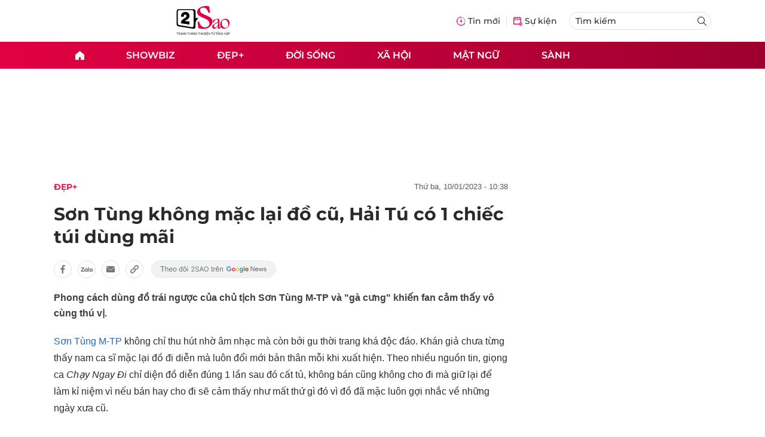

--- FILE ---
content_type: text/html
request_url: https://2sao.vn/son-tung-khong-mac-lai-do-cu-hai-tu-co-1-chiec-tui-dung-mai-333223.html
body_size: 12911
content:
<!DOCTYPE html>
<html lang="vi" translate="no">
    <head>
        <!-- BEGIN COMPONENT:: COMPONENT1629353 -->
    <meta charset="UTF-8">
    <meta http-equiv="Content-Type" content="text/html; charset=utf-8" />
    <meta name="viewport" content="width=device-width, initial-scale=1, minimum-scale=1, maximum-scale=5, user-scalable=1">    
    <meta name="language" content="vietnamese" />
    <meta name="google" content="notranslate"/>
    <meta name="format-detection" content="telephone=no" />
    <meta name="format-detection" content="email=no" />
        <title>Sơn Tùng không mặc lại đồ cũ, Hải Tú có 1 chiếc túi dùng mãi</title>
            <meta name="description" content="Phong cách dùng đồ trái ngược của chủ tịch Sơn Tùng M-TP và 'gà cưng' Hải Tú khiến fan cảm thấy vô cùng thú vị." />
        <meta name="keywords" content="Sơn Tùng, Sơn Tùng M-Tp, sơn tùng mtp, hải tú, sơn tùng hải tú" />
        <meta name="news_keywords" content="Sơn Tùng, Sơn Tùng M-Tp, sơn tùng mtp, hải tú, sơn tùng hải tú" />
            <link rel="alternate" type="application/rss+xml" href="https://2sao.vn/dep.rss">
        <link id="canonical" rel="canonical" href="https://2sao.vn/son-tung-khong-mac-lai-do-cu-hai-tu-co-1-chiec-tui-dung-mai-333223.html" />
            <meta property="og:description" content="Phong cách dùng đồ trái ngược của chủ tịch Sơn Tùng M-TP và 'gà cưng' khiến fan cảm thấy vô cùng thú vị." itemprop="description" />
            <meta property="og:type" content="article" />
        <meta property="og:url" content="https://2sao.vn/son-tung-khong-mac-lai-do-cu-hai-tu-co-1-chiec-tui-dung-mai-333223.html" />    
        <meta property="og:title" content="Sơn Tùng không mặc lại đồ cũ, Hải Tú có 1 chiếc túi dùng mãi" itemprop="name" />
        <meta property="og:image" content="https://2sao.vietnamnetjsc.vn/images/2023/01/10/10/35/3x3.jpg?width=0&amp;s=lxMgKqeSDW2Bew-mKMYkFA" />
    <meta property="og:site_name" content="2Sao.vn" />
    <!--WebsiteSeo _ CodesVerify-->
    <!-- BEGIN COMPONENT:: COMPONENT5000037 -->
<meta property="fb:pages" content="100064531579237" /><meta property="fb:app_id" content="1515961022067266" />
<!-- END COMPONENT:: COMPONENT5000037 -->

    <meta name="REVISIT-AFTER" content="1 DAYS" />
    <meta name="RATING" content="GENERAL" />
    <meta name="DC.title" content="2Sao.vn" />
    <meta name="google-signin-client_id" content="332119470457-94pnj77pdlcpbk4m0gvi2hdej9qg8ath.apps.googleusercontent.com">
    <meta name="geo.region" content="VN-HN" />
    <meta name="geo.placename" content="Hà Nội" />
    <meta name="geo.position" content="21.013835;105.831653" />
    <meta name="ICBM" content="21.013835, 105.831653" />
    <meta name="mobile-web-app-capable" content="yes">
    <meta name="apple-mobile-web-app-capable" content="yes" />
            <meta name="robots" content="noarchive, max-snippet:-1, max-image-preview:large, max-video-preview:-1" />
    <link type="image/x-icon" href="https://static.vnncdn.net/v1/icon/favicon-2sao.ico" rel="shortcut icon">
    <link rel="apple-touch-icon-precomposed" href="https://res-files.vnncdn.net/vps_images/000001/000003/2024/12/25/72x72-65377.png" sizes="72x72">
    <link rel="apple-touch-icon-precomposed" href="https://res-files.vnncdn.net/vps_images/000001/000003/2024/12/25/114x114-65397.png" sizes="144x144">
    <link rel="apple-touch-icon-precomposed" href="https://res-files.vnncdn.net/vps_images/000001/000003/2024/12/25/57x57-65361.png" sizes="57x57">
    <link rel="apple-touch-icon-precomposed" href="https://res-files.vnncdn.net/vps_images/000001/000003/2024/12/25/114x114-65397.png" sizes="114x114">
    <link rel="nokia-touch-icon" href="https://res-files.vnncdn.net/vps_images/000001/000003/2024/12/25/57x57-65361.png">
    <link rel="apple-touch-icon-precomposed" href="https://res-files.vnncdn.net/vps_images/000001/000003/2024/12/25/114x114-65397.png" sizes="1x1">
<!-- END COMPONENT:: COMPONENT1629353 -->


        <!-- BEGIN COMPONENT:: COMPONENT1629354 -->
<script src="https://res-files.vnncdn.net/files/vnnrootconfig-2.js"></script>
<meta name="format-detection" content="telephone=no">
<!-- END COMPONENT:: COMPONENT1629354 -->


        <!-- BEGIN COMPONENT:: COMPONENT1629355 -->
<meta name="facebook-domain-verification" content="6w99ykae4xibbyw4w6ni82k7u2c60l" />
<meta http-equiv="x-dns-prefetch-control" content="on">
<!-- <link rel="dns-prefetch" href="https://comment.vietnamnet.vn"/> -->
<link rel="dns-prefetch" href="https://infonet.vietnamnet.vn"/>
<link rel="dns-prefetch" href="https://res-files.vnncdn.net"/>
<link rel="dns-prefetch" href="https://static-images.vnncdn.net"/>
<link rel="dns-prefetch" href="https://static2-images.vnncdn.net"/>
<link rel="dns-prefetch" href="https://static.vnncdn.net"/>
<link rel="dns-prefetch" href="https://account.vietnamnet.vn"/>
<link rel="dns-prefetch" href="https://tracking.vietnamnetad.vn"/>
<link rel="dns-prefetch" href="https://img.vietnamnetad.vn"/>
<link rel="dns-prefetch" href="https://log.vietnamnetad.vn"/>
<link rel="dns-prefetch" href="https://vads.net.vn"/>
<link rel="dns-prefetch" href="https://log.vads.net.vn"/>
<link rel="dns-prefetch" href="https://adservice.google.com"/>
<link rel="dns-prefetch" href="https://adservice.google.com.vn"/>
<link rel="dns-prefetch" href="https://fonts.googleapis.com"/>
<link rel="dns-prefetch" href="https://fonts.gstatic.com"/>
<link rel="dns-prefetch" href="https://www.googletagmanager.com"/>
<link rel="dns-prefetch" href="https://www.google-analytics.com"/>
<link rel="dns-prefetch" href="https://pagead2.googlesyndication.com"/>
<link rel="dns-prefetch" href="https://media1.admicro.vn"/>
<link rel="dns-prefetch" href="https://lg1.logging.admicro.vn"/>
<link rel="dns-prefetch" href="https://contineljs.com"/>
<link rel="dns-prefetch" href="https://static.contineljs.com"/>
<link rel="dns-prefetch" href="https://tracking.vnncdn.net"/>
<link rel="dns-prefetch" href="https://track-srv.vietnamnet.vn"/>
<link rel="preconnect" href="https://res-files.vnncdn.net"/>
<link rel="preconnect" href="https://fonts.googleapis.com"/>
<link rel="preconnect" href="https://fonts.gstatic.com"/>
<link rel="preconnect" href="https://www.googletagmanager.com"/>
<link rel="preconnect" href="https://www.google-analytics.com"/>
<link rel="preconnect" href="https://pagead2.googlesyndication.com"/>
<script type="text/javascript" async defer src="//ss.yomedia.vn/js/1/70/ads.js"></script>
<script async src="https://www.googletagmanager.com/gtag/js?id=G-6EYL20G41E"></script>
    <script>
        var tracked_url = window.location.pathname + window.location.search + window.location.hash;
        var cate_path = 'dep';
        if(cate_path.length>0)
        {
            tracked_url = '/' + cate_path + tracked_url;
        }
        window.dataLayer = window.dataLayer || [];
        dataLayer.push({
            'ArticleId': '333223',
            'ArticleType': 'Bài thường',
            'ArticleCategory': 'Đẹp+',
            'ArticleSubCategory': '',
            'ArticleAuthor': '',
            'ArticlePublishDate': '2023-01-10T10:38:08.000 +07:00',
            'ArticleEvent': '',
            'ArticleLine': '',
            'ArticleFullUrl': tracked_url,
            'ArticleFullText': '',
            'userN': ''
        });
    </script>
    <!-- Global site tag (gtag.js) - Google Analytics -->
    <script>
        window.dataLayer = window.dataLayer || [];
        function gtag(){dataLayer.push(arguments);}
        gtag('js', new Date());
        gtag('config', 'G-6EYL20G41E');
    </script>
    <script>
        (function(w,d,s,l,i){w[l]=w[l]||[];w[l].push({'gtm.start':
        new Date().getTime(),event:'gtm.js'});var f=d.getElementsByTagName(s)[0],
        j=d.createElement(s),dl=l!='dataLayer'?'&l='+l:'';j.async=true;j.src=
        'https://www.googletagmanager.com/gtm.js?id='+i+dl;f.parentNode.insertBefore(j,f);
        })(window,document,'script','dataLayer','GTM-TDRKR44');
    </script>
    <!--WebsiteSeo _ Loại bài chi tiết-->
<!-- BEGIN COMPONENT:: COMPONENT5000038 -->
                <!--Structure_BreadcrumbListArticle-->
                <script type="application/ld+json">
                {
                    "@context": "http://schema.org",
                    "@type": "BreadcrumbList",
                    "itemListElement": [
                        {
                        "@type": "ListItem",
                        "position": 1,
                        "item": "https://2sao.vn",
                        "name": "Trang chủ"
                        }

,{"@type": "ListItem","position": 2,"name": "Đời sống","item": "https://2sao.vn/doi-song"}                    ]
                }
                </script>
                <!--Structure_NewsArticle-->
                <script type="application/ld+json">
                {
                    "@context": "http://schema.org",
                    "@type": "NewsArticle",
                    "mainEntityOfPage":{
                        "@type":"WebPage",
                        "@id":"https://2sao.vn/nghi-lo-clip-nhay-cam-hot-girl-300k-follow-khang-dinh-bi-ham-hai-271563.html"
                    },
                    "headline": "L.P.A lộ clip hot, chính chủ khẳng định bị hãm hại",
                    "image": {
                        "@type": "ImageObject",
                        "url": "https://2sao.vietnamnetjsc.vn/images/2021/07/31/14/46/le-pa-5.jpg?width=0&amp;s=Xz1SvD5hGwGGy9EeRoS-Lw",
                        "width": 700,
                        "height":400
                    },
                    "datePublished": "2021-07-31T14:48:00.000 +07:00",
                    "dateModified": "2021-07-31T14:48:40.000 +07:00",
                    "author": [],
                    "publisher": {
                        "@type": "Organization",
                        "name": "https://2sao.vn",
                        "logo": {
                        "@type": "ImageObject",
                        "url": "https://res-files.vnncdn.net/vps_images/000001/000003/2025/2/20/144x144-52182.png",
                        "width": 130,
                        "height": 60
                        }
                    },
                    "description": "Nghi lộ clip nhạy cảm, hot girl 300k follow khẳng định bị hãm hại"
                }
                </script>

<!-- END COMPONENT:: COMPONENT5000038 -->
<script type="text/javascript">
window.AviviD = window.AviviD || {settings:{},status:{}}; AviviD.web_id = "2sao"; AviviD.category_id = "20250225000003"; AviviD.tracking_platform = 'likr'; (function(w,d,s,l,i){w[l]=w[l]||[];w[l].push({'gtm.start': new Date().getTime(),event:'gtm.js'});var f=d.getElementsByTagName(s)[0], j=d.createElement(s),dl=l!='dataLayer'?'&l='+l:'';j.async=true;j.src= 'https://www.googletagmanager.com/gtm.js?id='+i+dl+'&timestamp='+new Date().getTime();f.parentNode.insertBefore(j,f); })(window,document,'script','dataLayer','GTM-W9F4QDN'); (function(w,d,s,l,i){w[l]=w[l]||[];w[l].push({'gtm.start': new Date().getTime(),event:'gtm.js'});var f=d.getElementsByTagName(s)[0], j=d.createElement(s),dl=l!='dataLayer'?'&l='+l:'';j.async=true;j.src= 'https://www.googletagmanager.com/gtm.js?id='+i+dl+'&timestamp='+new Date().getTime();f.parentNode.insertBefore(j,f); })(window,document,'script','dataLayer','GTM-MKB8VFG');
</script>
<!-- END COMPONENT:: COMPONENT1629355 -->

        
        <link vnn="vnncss" rel="stylesheet" href="https://res-files.2sao.vn/vps_jscss/00002/000007/2025/9/5/css-3df14446522a4191957b7df33f167285-desktop-1004-91.css?s=G4V4V4ZETLFkUFrELVW-wA" />

        <!-- BEGIN COMPONENT:: COMPONENT1629356 -->

<!-- END COMPONENT:: COMPONENT1629356 -->

        
        
    </head>

    <body>
        <!-- BEGIN COMPONENT:: COMPONENT1629394 -->
<noscript><iframe src="https://www.googletagmanager.com/ns.html?id=GTM-TDRKR44" height="0" width="0" style="display:none;visibility:hidden"></iframe></noscript>
<!-- End Google Tag Manager (noscript) -->

<input type="hidden" vadscore-url="https://img.vietnamnetad.vn/vadsv2/vadscore.v34.js">
<!-- END COMPONENT:: COMPONENT1629394 -->



        <div class="wrapper">
            <!-- BEGIN COMPONENT:: COMPONENT1629621 -->
    <div id="adzone39" class="vmcadszone banner-top-mashead mobile ads-mobile" data="https://vads.net.vn/Ad?z=39&w=2&domain={p}&isvast=0" style="width: 100vw;min-height: calc(100vw/2);"></div>
<!-- END COMPONENT:: COMPONENT1629621 -->


            <!-- BEGIN COMPONENT:: COMPONENT1629358 -->

<style>
    .header {
        /* background-image: url("https://static.vnncdn.net/v1/background/bg-pc-header-2sao-2-9-2025.jpg"); */
        background-repeat: no-repeat;
        background-position: 31%;
        background-size: cover;
    }

    .header .container__left .header__logo img{
        width: 150px !important;
    }

    @media screen and (max-width: 1023px) {
        
    }
    
    @media screen and (max-width: 767px) {
        .header {
            /* background-image: url("https://static.vnncdn.net/v1/background/bg-mb-header-2sao-2-9-2025.jpg"); */
        }
        .header .container__left .header__logo img{
            width: 110px !important;
        } 
        .header .header__left {
            justify-content: flex-start;
        }
        .header__left-hashtag--item a {
            white-space: nowrap;
        }
        .logo-website img {
            /* width: 140px !important; */
            width: 100% !important;
        }
    }
</style>

<header class="header vnn-header ">
    <div class="header__main">
        <div class="header__left">
            <button type="button" class="btn-hamburger">
                <span class="icon-hamburger"></span>
            </button>
                <a href='/' class="logo-website">
                    <!-- BEGIN COMPONENT:: COMPONENT1629737 -->

<img class="w-full" src="https://static.vnncdn.net/v1/2sao/icons/logo2sao.svg" alt="logo2sao.svg" />


<!-- END COMPONENT:: COMPONENT1629737 -->

                </a>
            <!-- BEGIN COMPONENT:: COMPONENT1629622 -->
<!-- END COMPONENT:: COMPONENT1629622 -->

        </div>
        <ul class="header__right">
            <li class="header__right-item">
                <a href="/tin-moi">
                    <span class="icon-tin-moi"></span>
                    <span>Tin mới</span>
                </a>
            </li>
            <li class="header__right-item notBorder">
                <a href="/su-kien">
                    <span class="icon-su-kien"></span>
                    <span>Sự kiện</span>
                </a>
            </li>
            <li class="header__right-item form-search-wrapper">
                <form method="get" action="/tim-kiem" class="menus__form">
                    <input type="text" name="q" class="field-input" placeholder="Tìm kiếm">
                    <button class="btn-submit">
                        <span class="icon-search"></span>
                    </button>
                </form>
            </li>
        </ul>
    </div>
</header>
<!-- END COMPONENT:: COMPONENT1629358 -->


            <!-- BEGIN COMPONENT:: COMPONENT1629360 -->
<nav class="menus">
    <div class="menus__wrapper">
        <ul class="menus__list">
            <li class="menus__list-item" routerActive="/" exact="true">
                <a href="/" title="2sao"><span class="icon-home"></span></a>
            </li>
                        <li class="menus__list-item" routerActive="/showbiz">
                                <a title="Showbiz" href="/showbiz" data-utm-source="#source=trangchu&medium=menu-top">
                                    Showbiz
                                </a>

                                <ul class="menus__sub-list">
                                        <li>
                                                <a title="Phim" href="/phim" data-utm-source="#source=trangchu&medium=menu-top">
                                                    Phim
                                                </a>
                                        </li>
                                        <li>
                                                <a title="Sao" href="/sao" data-utm-source="#source=trangchu&medium=menu-top">
                                                    Sao
                                                </a>
                                        </li>
                                        <li>
                                                <a title="Nhạc" href="/nhac" data-utm-source="#source=trangchu&medium=menu-top">
                                                    Nhạc
                                                </a>
                                        </li>
                                </ul>
                        </li>
                        <li class="menus__list-item" routerActive="/dep">
                                <a title="Đẹp+" href="/dep" data-utm-source="#source=trangchu&medium=menu-top">
                                    Đẹp+
                                </a>

                        </li>
                        <li class="menus__list-item" routerActive="/doi-song">
                                <a title="Đời sống" href="/doi-song" data-utm-source="#source=trangchu&medium=menu-top">
                                    Đời sống
                                </a>

                        </li>
                        <li class="menus__list-item" routerActive="/xa-hoi">
                                <a title="Xã hội" href="/xa-hoi" data-utm-source="#source=trangchu&medium=menu-top">
                                    Xã hội
                                </a>

                        </li>
                        <li class="menus__list-item" routerActive="/mat-ngu">
                                <a title="Mật ngữ" href="/mat-ngu" data-utm-source="#source=trangchu&medium=menu-top">
                                    Mật ngữ
                                </a>

                        </li>
                        <li class="menus__list-item" routerActive="/sanh">
                                <a title="Sành" href="/sanh" data-utm-source="#source=trangchu&medium=menu-top">
                                    Sành
                                </a>

                        </li>
        </ul>
    </div>
</nav>

<!-- BEGIN COMPONENT:: COMPONENT1629359 -->
<div class="hamburger ">
    <div class="hamburger__wrapper">
        <div class="hamburger__head">
            <button class="btn-hamburger" type="button">
                <span class="icon-close"></span>
            </button>
            <h2 class="logo-website">
                <a href="/" title="2sao">
                    <!-- BEGIN COMPONENT:: COMPONENT1629737 -->

<img class="w-full" src="https://static.vnncdn.net/v1/2sao/icons/logo2sao.svg" alt="logo2sao.svg" />


<!-- END COMPONENT:: COMPONENT1629737 -->

                </a>
            </h2>
        </div>
        <div class="hamburger__main">
            <form action="/tim-kiem" method="get" class="hamburger__main-search">
                <input class="field-input" name="q" type="text" placeholder="Tìm kiếm" />
                <button type="submit" class="btn-submit">
                    <span class="icon-search"></span>
                </button>
            </form>
                <ul class="hamburger__main-list">
                            <li class="hamburger__main-item">
                                <a  title="Showbiz" href="/showbiz">Showbiz</a>
                            </li>
                            <li class="hamburger__main-item">
                                <a  title="Đẹp+" href="/dep">Đẹp+</a>
                            </li>
                            <li class="hamburger__main-item">
                                <a  title="Đời sống" href="/doi-song">Đời sống</a>
                            </li>
                            <li class="hamburger__main-item">
                                <a  title="Xã hội" href="/xa-hoi">Xã hội</a>
                            </li>
                            <li class="hamburger__main-item">
                                <a  title="Mật ngữ" href="/mat-ngu">Mật ngữ</a>
                            </li>
                            <li class="hamburger__main-item">
                                <a  title="Sành" href="/sanh">Sành</a>
                            </li>
                </ul>
        </div>
        <div class="hamburger__bottom">
            <h2 class="logo-website">
                <a href="/" title="2sao">
                    	<!-- BEGIN COMPONENT:: COMPONENT1629738 -->

<img class="w-full" src="https://static.vnncdn.net/v1/2sao/icons/logo_2sao_footer.svg" alt="logo2sao.svg" />
<!-- END COMPONENT:: COMPONENT1629738 -->

                </a>
            </h2>
            <div class="hamburger__bottom-desc">Trang tin tức giải trí xã hội dành cho giới trẻ của công ty Cổ phần truyền thông VietNamNet</div>
            <ul class="hamburger__bottom-info">
                <li>Địa chỉ: Tòa nhà C’land, số 156 ngõ Xã Đàn 2, Đống Đa, Hà Nội</li>
                <li>Điện thoại: 094 388 8166</li>
                <li>Email: banbientap@2sao.vn</li>
                <li>Chịu trách nhiệm nội dung: Trương Thị Minh Hưng</li>
            </ul>
            <ul class="hamburger__bottom-social">
                <li class="hamburger__bottom-social--item">
                    <a href="http://vads.vn" class="social-text" target="_blank">Liên hệ quảng cáo</a>
                </li>
                <li class="hamburger__bottom-social--item">
                    <a href="https://www.facebook.com/2sao.vietnamnet.vn" target="_blank" title="Facebook">
                        <span class="icon-fb"></span>
                    </a>
                </li>
                <li class="hamburger__bottom-social--item">
                    <a href="https://www.youtube.com/@2saotv" target="_blank" title="Tiktok">
                        <span class="icon-yt"></span>
                    </a>
                </li>
                <li class="hamburger__bottom-social--item">
                    <a href="https://www.tiktok.com/@2sao.vn" target="_blank" title="Youtube">
                        <span class="icon-tik"></span>
                    </a>
                </li>
            </ul>
            <div class="hamburger__bottom-contacts">
                <div class="hamburger__bottom-contact">
                    <label> Hà Nội </label>
                    <ul>
                        <li>Hotline: <span>0919 405 885</span></li>
                        <li>Email: vietnamnetjsc.hn@vietnamnet.vn</li>
                    </ul>
                </div>
                <div class="hamburger__bottom-contact">
                    <label> TP. HCM </label>
                    <ul>
                        <li>Hotline: <span>028 38 181 436</span></li>
                        <li>Email: vietnamnetjsc.hcm@vietnamnet.vn</li>
                    </ul>
                </div>
            </div>
            <div class="hamburger__bottom-license">Giấy phép hoạt động số 2442/GP - TTĐT do Sở Thông Tin & Truyền Thông Thành Phố Hà Nội cấp ngày 20/6/2018</div>
        </div>
    </div>
</div>
<!-- END COMPONENT:: COMPONENT1629359 -->

<!-- END COMPONENT:: COMPONENT1629360 -->


            <!-- BEGIN COMPONENT:: COMPONENT1629419 -->

<div class="vmcadszone desktop ads-desktop mt-20" id="adzone1" data="https://vads.net.vn/Ad?z=1&w=2&domain={p}&isvast=0" style="min-height: 170px;"></div>
<!-- END COMPONENT:: COMPONENT1629419 -->


            <!-- BEGIN COMPONENT:: COMPONENT1629382 -->

<!-- END COMPONENT:: COMPONENT1629382 -->



                    <input type="hidden" id="layoutCustom" data-value="" data-value-layout="COMPONENT1629366" data-type="1">
<!-- BEGIN COMPONENT:: COMPONENT1629389 -->

<!-- BEGIN COMPONENT:: COMPONENT1629396 -->



<script> 
    window.vnnads = {
        url: 'https://2sao.vn/dep'
    };
</script>

    <input type="hidden" id="queryCatUrl" data-query-caturl="caturl" value="/dep">
    <div style="display:none;" articletrackingv3="true" domain="vietnamnet.vn" categoryalias="/dep" articleid="333223" action="view"></div>


<input type="hidden" class="vnn-user-info"/>
<input type="hidden" data-id="333223" name="currenttitle" class="current-title" title="S&#x1A1;n T&#xF9;ng kh&#xF4;ng m&#x1EB7;c l&#x1EA1;i &#x111;&#x1ED3; c&#x169;, H&#x1EA3;i T&#xFA; c&#xF3; 1 chi&#x1EBF;c t&#xFA;i d&#xF9;ng m&#xE3;i">
<input type="hidden" id="infoConfigGlobalId" template-group-id="00001I" data-premium='False'  data-cate-podcast="false" data-display-type='1' data-url-main-cate="/dep" data-objectid-encrypt="HLBY-DscKaz95MGctNLQMw.." data-objectid="333223" data-categoryid="019OR7" data-pageid="3df14446522a4191957b7df33f167285" data-componentid="COMPONENT1629374" data-websiteid="000007" data-catname="chitiet">




<input type="hidden" class="vnn-panorama-module" css='["https://res2-files.vnncdn.net/vps_jscss/00002/000007/2025/1/9/panorama-75-141.css?width=0\u0026s=p8JjhpgjN4z53dDu8FeFqg","https://res2-files.vnncdn.net/vps_jscss/00002/000007/2025/1/9/pannellum-59-142.css?width=0\u0026s=GqKRDczqxFH86Gu4NK-qAQ"]' script='https://res2-files.vnncdn.net/vps_jscss/00002/000007/2025/1/9/vnnpanorama-90-143.js?width=0&amp;s=Rjkxc4-tHy2gHXFzLxkPWw'>

<!-- END COMPONENT:: COMPONENT1629396 -->


<!-- BEGIN COMPONENT:: COMPONENT1629397 -->

    <div class="nav-controls nav__controls vnn-nav-control vnn-share-social ">
        <div class="nav-controls__menu">
           <div class="nav-controls__menu-left">
                <button class="nav-controls__menu-btn vnn-control-hamburger-btn action-item--more-1">
                    <span class="icon-hamburger"></span>
                </button>
                <a href="/" class="logo-website">
                    <!-- BEGIN COMPONENT:: COMPONENT1629737 -->

<img class=" " src="https://static.vnncdn.net/v1/2sao/icons/logo2sao.svg" alt="logo2sao.svg" />


<!-- END COMPONENT:: COMPONENT1629737 -->

                </a>
            </div>
            <div class="nav-controls__menu-group">
                <button class="item-share vnn-share-social-btn"></button>
                <button class="item-bookmark vnn-bookmark"></button>
                <button class="item-text-range vnn-text-range-btn">Aa</button>
            </div>
        </div>
        <div class="nav-controls__share vnn-nav-control-share">
            <button class="vnn-btn-share facebook" data-url="/son-tung-khong-mac-lai-do-cu-hai-tu-co-1-chiec-tui-dung-mai-333223.html" data-share-type="facebook" title="Chia sẻ với Facebook">
                <img src="https://static.vnncdn.net/v1/2sao/icons/facebook-share-social.svg" alt="share facebook">
                <span>Facebook</span>
            </button>
            <button class="vnn-btn-share email" data-title="S&#x1A1;n T&#xF9;ng kh&#xF4;ng m&#x1EB7;c l&#x1EA1;i &#x111;&#x1ED3; c&#x169;, H&#x1EA3;i T&#xFA; c&#xF3; 1 chi&#x1EBF;c t&#xFA;i d&#xF9;ng m&#xE3;i" data-share-type="email" data-url="/son-tung-khong-mac-lai-do-cu-hai-tu-co-1-chiec-tui-dung-mai-333223.html" title="Chia sẻ với Email">
                <img src="https://static.vnncdn.net/v1/2sao/icons/email-share-social.svg" alt="share email">
                <span>Email</span>
            </button>
            <button class="vnn-btn-share zalo" data-title="S&#x1A1;n T&#xF9;ng kh&#xF4;ng m&#x1EB7;c l&#x1EA1;i &#x111;&#x1ED3; c&#x169;, H&#x1EA3;i T&#xFA; c&#xF3; 1 chi&#x1EBF;c t&#xFA;i d&#xF9;ng m&#xE3;i" data-url="/son-tung-khong-mac-lai-do-cu-hai-tu-co-1-chiec-tui-dung-mai-333223.html" title="Chia sẻ với Zalo" data-share-type="zalo">
                <img src="https://static.vnncdn.net/v1/2sao/icons/zalo-share-social.svg" alt="share zalo">
                <div class="zalo-share-button" data-href="" data-oaid="579745863508352884" data-layout="4" data-color="blue" data-customize="true"></div>
                <span>Zalo</span>
            </button>
            <button class="vnn-btn-share copy-url" data-share-type="share" data-url="/son-tung-khong-mac-lai-do-cu-hai-tu-co-1-chiec-tui-dung-mai-333223.html" title="Sao chép liên kết">
                <img src="https://static.vnncdn.net/v1/2sao/icons/link-share-social.svg" alt="share link">
                <span>Sao chép liên kết</span>
            </button>
        </div>
        <div class="nav-controls__text vnn-nav-control-text">
            <span class="text-left">Aa</span>
            <input min="100" max="135" value="25" type="range" step="0.5">
            <span class="text-right">Aa</span>
        </div>
    </div>
<!-- END COMPONENT:: COMPONENT1629397 -->


        <div class="main bg-white">
            <div class="container detail-page gap-40 ">
                <div class="container__left not-pl">
                    <!-- BEGIN COMPONENT:: COMPONENT1629398 -->

    <div class="bread-crumb-detail sm-show-time">
        <ul>
            <li>
                <a href="/">
                    <img class="icon-home" src="https://static.vnncdn.net/v1/icon/home_mobile.svg"
                        alt="https://static.vnncdn.net/v1/icon/home_mobile.svg">
                </a>
            </li>
        
                <li>
                    <a href="/dep" title="Đẹp+">
                        Đẹp+
                    </a>
                </li>
        </ul>
            <div class="bread-crumb-detail__time">
                <p>Thứ Ba, 10/01/2023 - 10:38</p>
            </div>
    </div>
<!-- END COMPONENT:: COMPONENT1629398 -->


                    <div class="content-detail content-detail-type-1 content-mobile-change">

                        <h1 class="content-detail-title">Sơn Tùng không mặc lại đồ cũ, Hải Tú có 1 chiếc túi dùng mãi</h1>

                        <!-- BEGIN COMPONENT:: COMPONENT1629400 -->



<!-- END COMPONENT:: COMPONENT1629400 -->

                        
                        <!-- BEGIN COMPONENT:: COMPONENT1629420 -->

<!-- END COMPONENT:: COMPONENT1629420 -->


                        <!-- BEGIN COMPONENT:: COMPONENT1629404 -->

<div class="vnn-share-social share-social sm-hidden ">
    <a class="share-social__link facebook vnn-btn-share hidden-md" title="Chia sẻ bài viết lên facebook" href="javasctip:void(0);" data-url="/son-tung-khong-mac-lai-do-cu-hai-tu-co-1-chiec-tui-dung-mai-333223.html"
        data-share-type="facebook">
        <span class="icon"></span>
    </a>
    <a class="share-social__link zalo vnn-btn-share hidden-md" title="Chia sẻ bài viết lên zalo" href="javasctip:void(0);" data-title="Sơn Tùng không mặc lại đồ cũ, Hải Tú có 1 chiếc túi dùng mãi"
        data-url="/son-tung-khong-mac-lai-do-cu-hai-tu-co-1-chiec-tui-dung-mai-333223.html" data-share-type="zalo">
        <div class="zalo-share-button" data-href="" data-oaid="579745863508352884" data-layout="4" data-color="blue"
            data-customize="true"></div>
        <span class="icon"></span>
    </a>
    <a class="share-social__link email vnn-btn-share hidden-md" title="Chia sẻ bài viết lên email" href="javasctip:void(0);" data-title="Sơn Tùng không mặc lại đồ cũ, Hải Tú có 1 chiếc túi dùng mãi"
        data-url="/son-tung-khong-mac-lai-do-cu-hai-tu-co-1-chiec-tui-dung-mai-333223.html" data-share-type="email">
        <span class="icon"></span>
    </a>
    <a class="share-social__link share tooltip vnn-btn-share hidden-md" href="javasctip:void(0);" title="Sao chép liên kết" data-url="/son-tung-khong-mac-lai-do-cu-hai-tu-co-1-chiec-tui-dung-mai-333223.html"
        data-share-type="share">
        <span class="tooltiptext" id="myTooltip">Sao chép liên kết</span>
        <span class="icon"></span>
    </a>
        <a class="gg_news" rel="noopener nofollow" target="_blank"
            href="https://news.google.com/search?q=2sao.vn&hl=en-US&gl=US&ceid=US%3Aen" title="Google News 2sao">
            <img src="https://static.vnncdn.net/v1/2sao/icons/icon-follow-star.svg" alt="Google News 2sao">
        </a>
</div>
<!-- END COMPONENT:: COMPONENT1629404 -->


                        <!-- BEGIN COMPONENT:: COMPONENT1629422 -->

<!-- END COMPONENT:: COMPONENT1629422 -->


                        <!-- BEGIN COMPONENT:: COMPONENT1629421 -->
<!-- END COMPONENT:: COMPONENT1629421 -->


                        <h2 class="content-detail-sapo sm-sapo-mb-0">Phong cách dùng đồ trái ngược của chủ tịch Sơn Tùng M-TP và "gà cưng" khiến fan cảm thấy vô cùng thú vị.</h2>
                        <div class="maincontent main-content" id="maincontent">
<p><a href="https://2sao.vn/son-tung-mtp-t-4685.html">Sơn Tùng M-TP</a> không chỉ thu hút nhờ âm nhạc mà còn bởi gu thời trang khá độc đáo. Khán giả chưa từng thấy nam ca sĩ mặc lại đồ đi diễn mà luôn đổi mới bản thân mỗi khi xuất hiện. Theo nhiều nguồn tin, giọng ca <em>Chạy Ngay Đi&nbsp;</em>chỉ diện đồ diễn đúng 1 lần sau đó cất tủ, không bán cũng không cho đi mà giữ lại để làm kỉ niệm vì&nbsp;nếu bán hay cho đi sẽ cảm thấy như mất thứ gì đó vì đồ đã mặc luôn gợi nhắc về những ngày xưa cũ.</p>

<p style="text-align:center"><picture><!--[if IE 9]><video style="display: none;"><![endif]--><source data-srcset="https://2sao.vietnamnetjsc.vn/images/2023/01/10/10/26/hai-tu-08.jpg?width=0&amp;s=MifsepgQKKNpq7O56RyOdQ" media="--large"><!--[if IE 9]></video><![endif]--><img style="margin:5px; width:650px" src="[data-uri]" data-original="https://2sao.vietnamnetjsc.vn/images/2023/01/10/10/26/hai-tu-08.jpg?width=0&amp;s=MifsepgQKKNpq7O56RyOdQ" class="lazy " data-srcset="https://2sao.vietnamnetjsc.vn/images/2023/01/10/10/26/hai-tu-08.jpg?width=0&amp;s=MifsepgQKKNpq7O56RyOdQ" alt="Sơn Tùng không mặc lại đồ cũ, Hải Tú có 1 chiếc túi dùng mãi-1" data-thumb-small-src="https://2sao.vietnamnetjsc.vn/images/2023/01/10/10/26/hai-tu-08.jpg?width=260&amp;s=jpQuX8CFt1n7biUt9r77nA"></picture><br>
<em>Khán giả chưa từng thấy Sơn Tùng M-TP mặc lại lần 2 đồ diễn, dù set đồ có đắt giá đến đâu&nbsp;tuy nhiên "gà cưng" của chủ tịch lại khác.</em></p>

<p style="text-align:center"><em><picture><!--[if IE 9]><video style="display: none;"><![endif]--><source data-srcset="https://2sao.vietnamnetjsc.vn/images/2023/01/10/10/26/hai-tu-01.jpg?width=0&amp;s=LBDZ8VHzRRaDyawWDWd0qg" media="--large"><!--[if IE 9]></video><![endif]--><img style="margin:5px; width:650px" src="[data-uri]" data-original="https://2sao.vietnamnetjsc.vn/images/2023/01/10/10/26/hai-tu-01.jpg?width=0&amp;s=LBDZ8VHzRRaDyawWDWd0qg" class="lazy " data-srcset="https://2sao.vietnamnetjsc.vn/images/2023/01/10/10/26/hai-tu-01.jpg?width=0&amp;s=LBDZ8VHzRRaDyawWDWd0qg" alt="Sơn Tùng không mặc lại đồ cũ, Hải Tú có 1 chiếc túi dùng mãi-2" data-thumb-small-src="https://2sao.vietnamnetjsc.vn/images/2023/01/10/10/26/hai-tu-01.jpg?width=260&amp;s=IFpu0XOFWdJwym-TLEvNCg"></picture><br>
<a href="https://2sao.vn/hai-tu-t-56073.html">Hải Tú</a> là người khá tiết kiệm khi có thể dùng đi dùng lại một item đế phối với nhiều loại trang phục khác nhau. Ví dụ như chiếc túi YSL màu trắng này chẳng hạn.</em></p>

<p style="text-align:center"><em><picture><!--[if IE 9]><video style="display: none;"><![endif]--><source data-srcset="https://2sao.vietnamnetjsc.vn/images/2023/01/10/10/26/hai-tu-02.jpg?width=0&amp;s=05w7zAHA41QsMZo2YxJ-Cw" media="--large"><!--[if IE 9]></video><![endif]--><img style="margin:5px; width:650px" src="[data-uri]" data-original="https://2sao.vietnamnetjsc.vn/images/2023/01/10/10/26/hai-tu-02.jpg?width=0&amp;s=05w7zAHA41QsMZo2YxJ-Cw" class="lazy " data-srcset="https://2sao.vietnamnetjsc.vn/images/2023/01/10/10/26/hai-tu-02.jpg?width=0&amp;s=05w7zAHA41QsMZo2YxJ-Cw" alt="Sơn Tùng không mặc lại đồ cũ, Hải Tú có 1 chiếc túi dùng mãi-3" data-thumb-small-src="https://2sao.vietnamnetjsc.vn/images/2023/01/10/10/26/hai-tu-02.jpg?width=260&amp;s=LWGUQzD40lRPELca2iC-0A"></picture><br>
Chiếc túi giá 40 triệu đồng hành cùng nàng thơ của Sơn Tùng trong mọi phong cách, từ sporty chic đến&nbsp;"bánh bèo".</em></p>

<p style="text-align:center"><em><picture><!--[if IE 9]><video style="display: none;"><![endif]--><source data-srcset="https://2sao.vietnamnetjsc.vn/images/2023/01/10/10/26/hai-tu-03.jpg?width=0&amp;s=y8LowBZzjOws0NIeE7HkjA" media="--large"><!--[if IE 9]></video><![endif]--><img style="margin:5px; width:650px" src="[data-uri]" data-original="https://2sao.vietnamnetjsc.vn/images/2023/01/10/10/26/hai-tu-03.jpg?width=0&amp;s=y8LowBZzjOws0NIeE7HkjA" class="lazy " data-srcset="https://2sao.vietnamnetjsc.vn/images/2023/01/10/10/26/hai-tu-03.jpg?width=0&amp;s=y8LowBZzjOws0NIeE7HkjA" alt="Sơn Tùng không mặc lại đồ cũ, Hải Tú có 1 chiếc túi dùng mãi-4" data-thumb-small-src="https://2sao.vietnamnetjsc.vn/images/2023/01/10/10/26/hai-tu-03.jpg?width=260&amp;s=P4ns_5Qc6ZVDNN7u5IQM4g"></picture><br>
Túi kẹp nách trở thành phụ kiện không thể thiếu mỗi khi Hải Tú dạo phố.</em></p>

<p style="text-align:center"><em><picture><!--[if IE 9]><video style="display: none;"><![endif]--><source data-srcset="https://2sao.vietnamnetjsc.vn/images/2023/01/10/10/26/hai-tu-04.jpg?width=0&amp;s=1gqyjVbe8hqGyNgPzkLJbQ" media="--large"><!--[if IE 9]></video><![endif]--><img style="margin:5px; width:650px" src="[data-uri]" data-original="https://2sao.vietnamnetjsc.vn/images/2023/01/10/10/26/hai-tu-04.jpg?width=0&amp;s=1gqyjVbe8hqGyNgPzkLJbQ" class="lazy " data-srcset="https://2sao.vietnamnetjsc.vn/images/2023/01/10/10/26/hai-tu-04.jpg?width=0&amp;s=1gqyjVbe8hqGyNgPzkLJbQ" alt="Sơn Tùng không mặc lại đồ cũ, Hải Tú có 1 chiếc túi dùng mãi-5" data-thumb-small-src="https://2sao.vietnamnetjsc.vn/images/2023/01/10/10/26/hai-tu-04.jpg?width=260&amp;s=UGoLXIy8xMagjJTdnnsVHw"></picture><br>
Nhờ có&nbsp;màu trắng trơn và thiết kế cổ điển, loại phụ kiện này có thể bắt cặp ăn ý với tất cả các item trong tủ đồ của cô nàng.</em></p>

<p style="text-align:center"><em><picture><!--[if IE 9]><video style="display: none;"><![endif]--><source data-srcset="https://2sao.vietnamnetjsc.vn/images/2023/01/10/10/26/hai-tu-05.jpg?width=0&amp;s=x24P50A-HoPabhA8kBZVFA" media="--large"><!--[if IE 9]></video><![endif]--><img style="margin:5px; width:650px" src="[data-uri]" data-original="https://2sao.vietnamnetjsc.vn/images/2023/01/10/10/26/hai-tu-05.jpg?width=0&amp;s=x24P50A-HoPabhA8kBZVFA" class="lazy " data-srcset="https://2sao.vietnamnetjsc.vn/images/2023/01/10/10/26/hai-tu-05.jpg?width=0&amp;s=x24P50A-HoPabhA8kBZVFA" alt="Sơn Tùng không mặc lại đồ cũ, Hải Tú có 1 chiếc túi dùng mãi-6" data-thumb-small-src="https://2sao.vietnamnetjsc.vn/images/2023/01/10/10/26/hai-tu-05.jpg?width=260&amp;s=Uw9DoqxuVrBg_vf4sMhEag"></picture><br>
Sự trái ngược trong việc dùng đồ của chủ tịch và "gà cưng" khiến nhiều người cảm thấy vô cùng thích thú.</em></p>

<p style="text-align:center"><em><picture><!--[if IE 9]><video style="display: none;"><![endif]--><source data-srcset="https://2sao.vietnamnetjsc.vn/images/2023/01/10/10/26/hai-tu-06.jpg?width=0&amp;s=Eqr_jcJ7c3d8W8OJNKsr6Q" media="--large"><!--[if IE 9]></video><![endif]--><img style="margin:5px; width:650px" src="[data-uri]" data-original="https://2sao.vietnamnetjsc.vn/images/2023/01/10/10/26/hai-tu-06.jpg?width=0&amp;s=Eqr_jcJ7c3d8W8OJNKsr6Q" class="lazy " data-srcset="https://2sao.vietnamnetjsc.vn/images/2023/01/10/10/26/hai-tu-06.jpg?width=0&amp;s=Eqr_jcJ7c3d8W8OJNKsr6Q" alt="Sơn Tùng không mặc lại đồ cũ, Hải Tú có 1 chiếc túi dùng mãi-7" data-thumb-small-src="https://2sao.vietnamnetjsc.vn/images/2023/01/10/10/26/hai-tu-06.jpg?width=260&amp;s=PnE4AASt63qVW9BAS8hILA"></picture><br>
Bên cạnh chiếc túi Saint Laurent, Hải Tú còn mê mệt 1 loại túi bình dân là tote bag trắng.</em></p>

<p style="text-align:center"><em><picture><!--[if IE 9]><video style="display: none;"><![endif]--><source data-srcset="https://2sao.vietnamnetjsc.vn/images/2023/01/10/10/26/hai-tu-07.jpg?width=0&amp;s=RX_G1VjsZ84l2-OVBAZ_9w" media="--large"><!--[if IE 9]></video><![endif]--><img style="margin:5px; width:650px" src="[data-uri]" data-original="https://2sao.vietnamnetjsc.vn/images/2023/01/10/10/26/hai-tu-07.jpg?width=0&amp;s=RX_G1VjsZ84l2-OVBAZ_9w" class="lazy " data-srcset="https://2sao.vietnamnetjsc.vn/images/2023/01/10/10/26/hai-tu-07.jpg?width=0&amp;s=RX_G1VjsZ84l2-OVBAZ_9w" alt="Sơn Tùng không mặc lại đồ cũ, Hải Tú có 1 chiếc túi dùng mãi-8" data-thumb-small-src="https://2sao.vietnamnetjsc.vn/images/2023/01/10/10/26/hai-tu-07.jpg?width=260&amp;s=Oskr6ORB4xAazo1SPkpeuw"></picture><br>
Khi không dát <a href="https://2sao.vn/hang-hieu-t-2074.html">hàng hiệu</a>, Hải Tú trông như một cô nữ sinh bình thường với phong cách năng động, phóng khoáng.</em></p>

<div style="width: 100%; background: #e4e4e4; padding: 15px; display: block; clear: both; border-radius: 5px;overflow:hidden;"><a href="/son-tung-hai-tu-dau-nam-moi-chu-tich-ngau-ga-cung-dang-yeu-n-332393.html" style="display: inline-block; width: 30%; float: left;margin-right:10px;"><picture><!--[if IE 9]><video style="display: none;"><![endif]--><source data-srcset="https://2sao.vietnamnetjsc.vn/images/2023/01/01/21/47/son-tung-ava.jpg?width=0&amp;s=gD4ce5Xvo8K44zmWRiSzHg" media="--large"><!--[if IE 9]></video><![endif]--><img style="max-width:100% margin-right:15px; padding-bottom:0px" src="[data-uri]" data-original="https://2sao.vietnamnetjsc.vn/images/2023/01/01/21/47/son-tung-ava.jpg?width=0&amp;s=gD4ce5Xvo8K44zmWRiSzHg" class="lazy ingorestyle" data-srcset="https://2sao.vietnamnetjsc.vn/images/2023/01/01/21/47/son-tung-ava.jpg?width=0&amp;s=gD4ce5Xvo8K44zmWRiSzHg" alt="Sơn Tùng không mặc lại đồ cũ, Hải Tú có 1 chiếc túi dùng mãi-9" data-thumb-small-src="https://2sao.vietnamnetjsc.vn/images/2023/01/01/21/47/son-tung-ava.jpg?width=260&amp;s=Ee-fVnxWYMCQCKLqp-1-YA"></picture></a><a href="/dep-c-aav/" style="color: #ff0000;text-decoration: none;font-size: 13px;font-weight:400;">Đẹp+</a>

<div><a href="/son-tung-hai-tu-dau-nam-moi-chu-tich-ngau-ga-cung-dang-yeu-n-332393.html" style="color: #333; font-weight: 700; font-size: 15px;">Sơn Tùng - Hải Tú đầu năm mới: Chủ tịch ngầu, gà cưng đáng yêu</a></div>
</div>

<p style="text-align: right;"><strong>Buu<br>
Theo Vietnamnet</strong></p>                        </div>


                    </div>

                    <!-- BEGIN COMPONENT:: COMPONENT1629620 -->


<!-- END COMPONENT:: COMPONENT1629620 -->


                    <!-- BEGIN COMPONENT:: COMPONENT1629429 -->
<!-- END COMPONENT:: COMPONENT1629429 -->

                    
                    <!-- BEGIN COMPONENT:: COMPONENT1629401 -->
<div id="vnnid-box-vote" pageType="6" idType="333223" class="vote-news-detail vote-news-type-1 flex justify-center"></div>
<!-- END COMPONENT:: COMPONENT1629401 -->

                    
                    <!-- BEGIN COMPONENT:: COMPONENT1629392 -->
<script src="https://res2-files.vnncdn.net/vps_jscss/00002/000007/2025/1/13/vnncollectinformationmodule-435-122.js"></script>

<div class="collectInfomationBox"></div>
<!-- END COMPONENT:: COMPONENT1629392 -->


                    <!-- BEGIN COMPONENT:: COMPONENT1629633 -->
<!-- END COMPONENT:: COMPONENT1629633 -->


                    <!-- BEGIN COMPONENT:: COMPONENT5000025 -->

<div class="vmcadszone mobile ads-mobile " id="adzone93" data="https://vads.net.vn/Ad?z=93&w=2&domain={p}&isvast=0"></div>
<!-- END COMPONENT:: COMPONENT5000025 -->

                    <!-- BEGIN COMPONENT:: COMPONENT1629735 -->
<div class="vmcadszone mt-15 desktop ads-desktop" id="adzone92" data="https://vads.net.vn/Ad?z=92&w=2&domain={p}&isvast=0"></div>
<!-- END COMPONENT:: COMPONENT1629735 -->


                    <!-- BEGIN COMPONENT:: COMPONENT1629402 -->


        <div class="related-news bg-blue-pale pt-24 ">
            <div class="related-news__heading">
                <div class="title__page d-flex align-items-start justify-content-between ">
                    <div class="title__page--left d-flex align-items-center">
                        <h2 class="d-block text-upper title__page--name">Tin liên quan</h2> 
                    </div>
                </div>
            </div>
            <ul>
                    <li>
                        <h3>
                            <a href="/mai-phuong-thuy-tu-tin-khoe-vai-tran-eo-thon-hau-giam-can-333037.html" title="Mai Phương Thúy tự tin khoe vai trần, eo thon hậu giảm cân" data-utm-source="#source=chitiet&amp;medium=chanbai1">
                                Mai Phương Thúy tự tin khoe vai trần, eo thon hậu giảm cân
                            </a>
                        </h3>
                    </li>
                    <li>
                        <h3>
                            <a href="/con-trai-bao-thy-lan-dau-lo-ro-mat-mac-ca-ao-doi-voi-con-chi-bao-333053.html" title="Con trai Bảo Thy lần đầu lộ rõ mặt, mặc cả áo đôi với con Chi Bảo" data-utm-source="#source=chitiet&amp;medium=chanbai2">
                                Con trai Bảo Thy lần đầu lộ rõ mặt, mặc cả áo đôi với con Chi Bảo
                            </a>
                        </h3>
                    </li>
                    <li>
                        <h3>
                            <a href="/ngoc-trinh-mac-do-tam-voi-boots-long-giua-dem-rung-lanh-buot-333056.html" title="Ngọc Trinh mặc đồ tắm với boots lông giữa đêm rừng lạnh buốt" data-utm-source="#source=chitiet&amp;medium=chanbai3">
                                Ngọc Trinh mặc đồ tắm với boots lông giữa đêm rừng lạnh buốt
                            </a>
                        </h3>
                    </li>
            </ul>
        </div>

<!-- END COMPONENT:: COMPONENT1629402 -->


                    <!-- BEGIN COMPONENT:: COMPONENT1629404 -->

<div class="vnn-share-social share-social sm-hidden ">
    <a class="share-social__link facebook vnn-btn-share hidden-md" title="Chia sẻ bài viết lên facebook" href="javasctip:void(0);" data-url="/son-tung-khong-mac-lai-do-cu-hai-tu-co-1-chiec-tui-dung-mai-333223.html"
        data-share-type="facebook">
        <span class="icon"></span>
    </a>
    <a class="share-social__link zalo vnn-btn-share hidden-md" title="Chia sẻ bài viết lên zalo" href="javasctip:void(0);" data-title="Sơn Tùng không mặc lại đồ cũ, Hải Tú có 1 chiếc túi dùng mãi"
        data-url="/son-tung-khong-mac-lai-do-cu-hai-tu-co-1-chiec-tui-dung-mai-333223.html" data-share-type="zalo">
        <div class="zalo-share-button" data-href="" data-oaid="579745863508352884" data-layout="4" data-color="blue"
            data-customize="true"></div>
        <span class="icon"></span>
    </a>
    <a class="share-social__link email vnn-btn-share hidden-md" title="Chia sẻ bài viết lên email" href="javasctip:void(0);" data-title="Sơn Tùng không mặc lại đồ cũ, Hải Tú có 1 chiếc túi dùng mãi"
        data-url="/son-tung-khong-mac-lai-do-cu-hai-tu-co-1-chiec-tui-dung-mai-333223.html" data-share-type="email">
        <span class="icon"></span>
    </a>
    <a class="share-social__link share tooltip vnn-btn-share hidden-md" href="javasctip:void(0);" title="Sao chép liên kết" data-url="/son-tung-khong-mac-lai-do-cu-hai-tu-co-1-chiec-tui-dung-mai-333223.html"
        data-share-type="share">
        <span class="tooltiptext" id="myTooltip">Sao chép liên kết</span>
        <span class="icon"></span>
    </a>
        <a class="gg_news" rel="noopener nofollow" target="_blank"
            href="https://news.google.com/search?q=2sao.vn&hl=en-US&gl=US&ceid=US%3Aen" title="Google News 2sao">
            <img src="https://static.vnncdn.net/v1/2sao/icons/icon-follow-star.svg" alt="Google News 2sao">
        </a>
</div>
<!-- END COMPONENT:: COMPONENT1629404 -->


                    <!-- BEGIN COMPONENT:: COMPONENT1629406 -->

    <div class="tag-cotnent ">
        <ul>
            <li>
                <h2><p>Chủ đề:</p></h2>
            </li>
            <li>
                <h3 title="Sơn Tùng M-TP">
                    <a href="/son-tung-m-tp-tag57583.html" title="Sơn Tùng M-TP">
                        Sơn Tùng M-TP
                    </a>
                </h3>
            </li>
            <li>
                <h3 title="Hải Tú">
                    <a href="/hai-tu-tag56073.html" title="Hải Tú">
                        Hải Tú
                    </a>
                </h3>
            </li>
            <li>
                <h3 title="Lê Quang Hải Tú">
                    <a href="/le-quang-hai-tu-tag55744.html" title="Lê Quang Hải Tú">
                        Lê Quang Hải Tú
                    </a>
                </h3>
            </li>
        </ul>
    </div>
<!-- END COMPONENT:: COMPONENT1629406 -->


                    <!-- BEGIN COMPONENT:: COMPONENT1629734 -->
<div id="adzone46" class="vmcadszone mb-20 desktop ads-desktop" data="https://vads.net.vn/Ad?z=46&w=2&domain={p}&isvast=0"></div>
<div id="adzone78" class="vmcadszone mb-20 desktop ads-desktop" data="https://vads.net.vn/Ad?z=78&w=2&domain={p}&isvast=0"></div>
<div id="adzone66" class="vmcadszone hidden desktop ads-desktop" data="https://vads.net.vn/Ad?z=66&w=2&domain={p}&isvast=0"></div>
<div id="adzone63" class="vmcadszone hidden desktop ads-desktop" data="https://vads.net.vn/Ad?z=63&w=2&domain={p}&isvast=0"></div>
<div id="adzone37" class="vmcadszone hidden desktop ads-desktop" data="https://vads.net.vn/Ad?z=37&w=2&domain={p}&isvast=0"></div>
<!-- END COMPONENT:: COMPONENT1629734 -->


                    <!-- BEGIN COMPONENT:: COMPONENT1629404 -->

<div class="vnn-share-social share-social xl-hidden md-block ">
    <a class="share-social__link facebook vnn-btn-share hidden-md" title="Chia sẻ bài viết lên facebook" href="javasctip:void(0);" data-url="/son-tung-khong-mac-lai-do-cu-hai-tu-co-1-chiec-tui-dung-mai-333223.html"
        data-share-type="facebook">
        <span class="icon"></span>
    </a>
    <a class="share-social__link zalo vnn-btn-share hidden-md" title="Chia sẻ bài viết lên zalo" href="javasctip:void(0);" data-title="Sơn Tùng không mặc lại đồ cũ, Hải Tú có 1 chiếc túi dùng mãi"
        data-url="/son-tung-khong-mac-lai-do-cu-hai-tu-co-1-chiec-tui-dung-mai-333223.html" data-share-type="zalo">
        <div class="zalo-share-button" data-href="" data-oaid="579745863508352884" data-layout="4" data-color="blue"
            data-customize="true"></div>
        <span class="icon"></span>
    </a>
    <a class="share-social__link email vnn-btn-share hidden-md" title="Chia sẻ bài viết lên email" href="javasctip:void(0);" data-title="Sơn Tùng không mặc lại đồ cũ, Hải Tú có 1 chiếc túi dùng mãi"
        data-url="/son-tung-khong-mac-lai-do-cu-hai-tu-co-1-chiec-tui-dung-mai-333223.html" data-share-type="email">
        <span class="icon"></span>
    </a>
    <a class="share-social__link share tooltip vnn-btn-share hidden-md" href="javasctip:void(0);" title="Sao chép liên kết" data-url="/son-tung-khong-mac-lai-do-cu-hai-tu-co-1-chiec-tui-dung-mai-333223.html"
        data-share-type="share">
        <span class="tooltiptext" id="myTooltip">Sao chép liên kết</span>
        <span class="icon"></span>
    </a>
        <a class="gg_news" rel="noopener nofollow" target="_blank"
            href="https://news.google.com/search?q=2sao.vn&hl=en-US&gl=US&ceid=US%3Aen" title="Google News 2sao">
            <img src="https://static.vnncdn.net/v1/2sao/icons/icon-follow-star.svg" alt="Google News 2sao">
        </a>
</div>
<!-- END COMPONENT:: COMPONENT1629404 -->


                    <!-- BEGIN COMPONENT:: COMPONENT1629736 -->
<div class="vmcadszone mobile ads-mobile" id="adzone72" data="https://vads.net.vn/Ad?z=72&w=2&domain={p}&isvast=0"></div>
<div class="vmcadszone mobile ads-mobile" id="adzone61" data="https://vads.net.vn/Ad?z=61&w=2&domain={p}&isvast=0"></div>
<div class="vmcadszone mobile ads-mobile" id="adzone71" data="https://vads.net.vn/Ad?z=71&w=2&domain={p}&isvast=0"></div>
<div class="vmcadszone mobile ads-mobile" id="adzone62" data="https://vads.net.vn/Ad?z=62&w=2&domain={p}&isvast=0"></div>
<div class="vmcadszone mobile ads-mobile" id="adzone88" data="https://vads.net.vn/Ad?z=88&w=2&domain={p}&isvast=0"></div>
<!-- END COMPONENT:: COMPONENT1629736 -->


                    <!-- BEGIN COMPONENT:: COMPONENT1629630 -->
<div id="adzone40" class="vmcadszone banner-advertisement mb mobile" data="https://vads.net.vn/Ad?z=40&w=2&domain={p}&isvast=0"></div>
<!-- END COMPONENT:: COMPONENT1629630 -->



                        <div class="vnn-series-section mt-20 mb-20 series-section-v3" data-category-id="019OR7" data-top-article="3" data-top-series="3" data-device="d|t|m" data-vnn-utm-source="#vnn_source=chitiet&vnn_medium=tuyenbai"></div>

                        <div class="vnn-event-section component__event--box mb-20 event-section-v3" data-category-id="019OR7" data-top-article="3" data-top-event="3" data-device="m" data-vnn-utm-source="#vnn_source=chitiet&vnn_medium=sukien"></div>
                </div>

                <div class="container__right">
                    <!-- BEGIN COMPONENT:: COMPONENT1629627 -->
<div class="mb-20 vmcadszone desktop ads-desktop" id="adzone11" data="https://vads.net.vn/Ad?z=11&w=2&domain={p}&isvast=0" style="min-height: 250px;">              
</div>
<!-- END COMPONENT:: COMPONENT1629627 -->


                    <!-- BEGIN COMPONENT:: COMPONENT1629628 -->
<div class="mb-20 vmcadszone desktop ads-desktop" id="adzone12" data="https://vads.net.vn/Ad?z=12&w=2&domain={p}&isvast=0" style="min-height: 250px;"> </div>
<!-- END COMPONENT:: COMPONENT1629628 -->


                        <div class="vnn-event-section component__event--box my-20 mb-20 event-section-v3" data-category-id="019OR7" data-top-article="3" data-top-event="3" data-device="d|t"></div>
                    <!-- BEGIN COMPONENT:: COMPONENT1629408 -->

<div class="vmcadszone desktop ads-desktop sticky top-65" id="adzone17" data="https://vads.net.vn/Ad?z=17&w=2&domain={p}&isvast=0"></div>
<!-- END COMPONENT:: COMPONENT1629408 -->

                </div>
            </div>  

            <div class="container detail-page gap-40">
                <div class="container__left not-pl">
                    <h2 class="title-news-same-article mb-20">Tin cùng chuyên mục</h2>
                    
                    <div class="vnn-articles-list vnn-articles-list1 listPostByCate" data-vnn-utm-source="#vnn_source=chitiet&vnn_medium=cungchuyemuc" data-number-skeleton="10"></div>

                    <div class="articles-list2 vnn-articles-list listPostByCate vnn-articles-list2 vnn-articles-load-more" data-number-skeleton="5"> </div>

                </div>

                <div class="container__right">
                    <!-- BEGIN COMPONENT:: COMPONENT1629379 -->

<div class="component__read--box vnn-news-read-more mb-20" device="mobile|tablet|desktop" utm-source="#source=chitiet&amp;medium=docnhieunhat"></div>

<!-- END COMPONENT:: COMPONENT1629379 -->


                    <!-- BEGIN COMPONENT:: COMPONENT1629380 -->
<!-- END COMPONENT:: COMPONENT1629380 -->


                    <!-- BEGIN COMPONENT:: COMPONENT1629409 -->

<div class="vmcadszone desktop ads-desktop mb-20" id="adzone105" data="https://vads.net.vn/Ad?z=105&w=2&domain={p}&isvast=0" style="min-height: 500px;"></div>
<!-- END COMPONENT:: COMPONENT1629409 -->


                    <!-- BEGIN COMPONENT:: COMPONENT1629629 -->

<div class="vmcadszone desktop ads-desktop sticky top-65" id="adzone18" data="https://vads.net.vn/Ad?z=18&w=2&domain={p}&isvast=0" style="min-height: 500px;">                
</div>
<!-- END COMPONENT:: COMPONENT1629629 -->

                </div>
            </div> 

            <!-- BEGIN COMPONENT:: COMPONENT1629443 -->

<div class="box-video mb-20" eventslug="video" categoryid="019OR7" zoneid="" templategroupid="564004" priority="1" pagesize="5" pageindex="0" utm-source="#source=chitiet&amp;medium=box_video"></div>
<!-- END COMPONENT:: COMPONENT1629443 -->

        </div>

<!-- END COMPONENT:: COMPONENT1629389 -->




            <!-- BEGIN COMPONENT:: COMPONENT1629361 -->

<div class="flex justify-center vmcadszone ads-desktop desktop my-20" id="adzone109" data="https://vads.net.vn/Ad?z=109&w=2&domain={p}&isvast=0"></div>
<!-- END COMPONENT:: COMPONENT1629361 -->


            <!-- BEGIN COMPONENT:: COMPONENT1629714 -->

<div class="banner-advertisement vmcadszone mobile " id="adzone41" data="https://vads.net.vn/Ad?z=41&w=2&domain={p}&isvast=0"></div>
<!-- END COMPONENT:: COMPONENT1629714 -->


            <!-- BEGIN COMPONENT:: COMPONENT5000021 -->
<div class="vmcadszone vnn-ads-bottom desktop ads-desktop" id="adzone73" data="https://vads.net.vn/Ad?z=73&w=2&domain={p}&isvast=0"></div>
<div class="vmcadszone vnn-ads-bottom desktop ads-desktop" id="adzone128" data="https://vads.net.vn/Ad?z=128&w=2&domain={p}&isvast=0"></div>
<div class="vmcadszone vnn-ads-bottom desktop ads-desktop" id="adzone129" data="https://vads.net.vn/Ad?z=129&w=2&domain={p}&isvast=0"></div>
<!-- END COMPONENT:: COMPONENT5000021 -->


            <!-- BEGIN COMPONENT:: COMPONENT1629711 -->
<div class="vmcadszone mobile ads-mobile" id="adzone33" data="https://vads.net.vn/Ad?z=33&w=2&domain={p}&isvast=0"> </div>
<div class="vmcadszone mobile ads-mobile" id="adzone104" data="https://vads.net.vn/Ad?z=104&w=2&domain={p}&isvast=0"> </div>
<!-- END COMPONENT:: COMPONENT1629711 -->


            <!-- BEGIN COMPONENT:: COMPONENT1629362 -->
<div class="back-to-top hidden">
    <a href="javascript:;" id="backToTopId" title="Trở lại đầu trang">
        <img src="https://static.vnncdn.net/v1/2sao/icons/back-top-2sao.svg" alt="Trở lại đầu trang">
    </a>
</div>
<!-- END COMPONENT:: COMPONENT1629362 -->


            <!-- BEGIN COMPONENT:: COMPONENT1629363 -->
<footer class="footer">
        <div class="footer__menus">
                    <div class="footer__menus-item">
                        <a title="Showbiz" href="/showbiz">Showbiz</a>
                    </div>
                    <div class="footer__menus-item">
                        <a title="Đẹp+" href="/dep">Đẹp+</a>
                    </div>
                    <div class="footer__menus-item">
                        <a title="Đời sống" href="/doi-song">Đời sống</a>
                    </div>
                    <div class="footer__menus-item">
                        <a title="Xã hội" href="/xa-hoi">Xã hội</a>
                    </div>
                    <div class="footer__menus-item">
                        <a title="Mật ngữ" href="/mat-ngu">Mật ngữ</a>
                    </div>
                    <div class="footer__menus-item">
                        <a title="Sành" href="/sanh">Sành</a>
                    </div>
        </div>        
    <div class="footer__main">
        <div class="footer__info">
            <h2 class="logo-website">
                <a href="/">
                    <!-- BEGIN COMPONENT:: COMPONENT1629738 -->

<img class="w-full" src="https://static.vnncdn.net/v1/2sao/icons/logo_2sao_footer.svg" alt="Trang tin t&#x1EE9;c gi&#x1EA3;i tr&#xED; x&#xE3; h&#x1ED9;i d&#xE0;nh cho gi&#x1EDB;i tr&#x1EBB;" />
<!-- END COMPONENT:: COMPONENT1629738 -->

                </a>
            </h2>

            <div class="footer__info-desc">
                Trang tin tức giải trí xã hội dành cho giới trẻ của công ty Cổ phần truyền thông VietNamNet
            </div>

            <ul class="footer__info-location">
                <li>Địa chỉ: Tòa nhà C’land, số 156 ngõ Xã Đàn 2, Đống Đa, Hà Nội</li>
                <li>Điện thoại: 094 388 8166</li>
                <li>Email: 2sao@vietnamnet.vn</li>
                <li>Chịu trách nhiệm nội dung: Trương Thị Minh Hưng</li>
            </ul>
        </div>
        <div class="footer__contact">
            <ul class="footer__contact-social">
                <li class="footer__contact-social--item">
                    <a href="https://vads.vn" class="social-text" target="_blank">Liên hệ quảng cáo</a>
                </li>
                <li class="footer__contact-social--item">
                    <a href="https://www.facebook.com/2sao.vietnamnet.vn" title="Facebook">
                        <span class="icon-fb"></span>
                    </a>
                </li>
                <li class="footer__contact-social--item">
                    <a href="https://www.youtube.com/@2saotv"  title="Youtube ">
                        <span class="icon-yt"></span>
                    </a>
                </li>
                <li class="footer__contact-social--item">
                    <a href="https://www.tiktok.com/@2sao.vn"  title="Tiktok">
                        <span class="icon-tik"></span>
                    </a>
                </li>
            </ul>

            <div class="footer__contact-hotlines">
                <div class="footer__contact-hotline">
                    <label>
                        Hà Nội
                    </label>
                    <ul>
                        <li>Hotline: <span>0919 405 885</span></li>
                        <li>Email: vietnamnetjsc.hn@vietnamnet.vn</li>
                    </ul>
                </div>
                <div class="footer__contact-hotline">
                    <label>
                        TP. HCM
                    </label>
                    <ul>
                        <li>Hotline: <span>028 38 181 436</span></li>
                        <li>Email: vietnamnetjsc.hcm@vietnamnet.vn</li>
                    </ul>
                </div>
            </div>
        </div>

        <div class="footer__license">
            Giấy phép hoạt động số 2442/GP - TTĐT do Sở Thông Tin &amp; Truyền Thông Thành Phố Hà Nội cấp ngày 20/6/2018
        </div>
    </div>
</footer>
<!-- END COMPONENT:: COMPONENT1629363 -->

        </div>
        
        <script vnn="vnnjs" type="text/javascript" src="https://res-files.2sao.vn/vps_jscss/00002/000007/2025/9/5/js-3df14446522a4191957b7df33f167285-desktop-1004-92.js?s=2YqwqedgzeKeZupGzL3gnw"></script>

        <!-- BEGIN COMPONENT:: COMPONENT1629364 -->

<script type="text/javascript" src="https://res2-files.vnncdn.net/vps_jscss/00002/000007/2025/1/9/vnnvotemodule-133.js"></script>
<script defer>
    document.addEventListener("DOMContentLoaded", function () {
        vnnvotemodule.onInit({
            selector: "#vnnid-box-vote",
            domain: "https://2sao.vn",
            urlCss: "https://res2-files.vnncdn.net/vps_jscss/00002/000007/2025/1/9/main-134.css",
            urlJs: "https://res2-files.vnncdn.net/vps_jscss/00002/000007/2025/1/9/votemodules-135.js"
        });
    })
</script>
<!-- END COMPONENT:: COMPONENT1629364 -->


        <!-- BEGIN COMPONENT:: COMPONENT1629365 -->
<!-- script tracking -->
<script defer="">
    if ((window.location.hash !== '' && /#source=/.test(window.location.hash)) || (window.location.search !== '' && /#source=/.test(window.location.search))) {
        var _utmSource = ((window.location.hash !== '') ? window.location.hash : window.location.search).replace(/^[#,?]+/g, '').split('&');
        if (_utmSource) {
            window.utmSource = {};
            for (var i = 0; i < _utmSource.length; i++) {
                var o = _utmSource[i].split('=');
                if (o.length == 2) window.utmSource[o[0]] = o[1];
            }
            window.dataLayer = window.dataLayer || [];
            dataLayer.push({
                'source': window.utmSource.source ? window.utmSource.source : null
            });
            dataLayer.push({
                'medium': window.utmSource.medium ? window.utmSource.medium : null
            });
            dataLayer.push({
                'campaign': window.utmSource.campaign ? window.utmSource.campaign : null
            });
            dataLayer.push({
                'term': window.utmSource.term ? window.utmSource.term : null
            });
            dataLayer.push({
                'thumb': window.utmSource.thumb ? window.utmSource.thumb : null
            });
        }
        window.history.replaceState(false, false, window.location.protocol + '//' + window.location.hostname + window.location.pathname + (window.location.search != '' ? '' : window.location.search));
        }
        document.addEventListener('click', function (event) {
        var el;
        if (event.target.nodeName === 'A') {
            el = event.target;
        } else {
            el = event.target.closest('a');
        }
        if (el && el.hasAttribute('data-utm-source')) {
            if (el.href && el.href !== window.location.href && el.href !== window.location.href + '#') {
                event.preventDefault();
                var data_utm_source = el.getAttribute('data-utm-source');
                var targetA = el.getAttribute('target');
                if(event.ctrlKey || (targetA && targetA==='_blank')){
                    window.open(el.href + (/^#/.test(data_utm_source) ? data_utm_source : '#' + data_utm_source),'_blank');
                } else {
                    window.location = el.href + (/^#/.test(data_utm_source) ? data_utm_source : '#' + data_utm_source);
                }  
            }
        }
    });
    $('img').on("error", function () {
        var img = $(this);
        try {
            var src = img.attr('src');
            if (src.indexOf('&d=') > -1 || src.indexOf('?d=') > -1) return;
            if(src.indexOf('images.vnncdn.net') > -1){
                if(src.indexOf('?') > -1) {
                    img.attr('src', src+'&d='+new Date().getTime());
                }else{
                    img.attr('src', src+'?d='+new Date().getTime());
                }
                console.log('reload-img-' + img.attr('src'));
            }            
        } catch (ex) { }
    });

</script>
<script defer="">
    $(document).ready(function () {
        var iframes=document.querySelectorAll('iframe');
        if(iframes&&iframes.length>0){
            iframes.forEach(function(iframe){
                var iframeSrc=iframe.src;
                if(iframeSrc.indexOf('embed.vietnamnettv.vn')>-1||iframeSrc.indexOf('embed.vietnamnet.vn')>-1||iframeSrc.indexOf('embed.vnncdn.net')>-1){
                    if(iframeSrc.indexOf('?')>-1){
                        iframe.src=iframeSrc+'&domain='+window.vnnads.url
                    }else{
                        iframe.src=iframeSrc+'?domain='+window.vnnads.url
                    }
                }
            })
        }
        

        let tvcategoryalias = 'trangchu';
        if ($("#infoConfigGlobalId").length > 0) {
            const utmcatname = $("#infoConfigGlobalId").attr('data-utm-catname');
            if(utmcatname !== undefined)
            {
                tvcategoryalias = utmcatname;
                if(utmcatname.charAt(0) === '/')
                {
                    tvcategoryalias = utmcatname.substring(1);
                }

                // tvcategoryalias = tvcategoryalias.replaceAll('-','');
            }
        }
        
        //logo header
        if($(".header__logo") !== undefined)
        {
            var urllogoutm = "#source="+ tvcategoryalias +"&medium=logo-top";
            $(".header__logo a").attr("data-utm-source", urllogoutm);
        }

        //menu header
        if($(".mainNav__list") !== undefined && $(".mainNav__list li").length > 0)
        {
            $(".mainNav__list li:not(.no-action)").find("a:not(.no-check-utm-source)").each(function() {            
                var urlcatenameutm = "#source="+ tvcategoryalias +"&medium=menu-top";	
                $(this).attr("data-utm-source", urlcatenameutm);
            });
        }

        //logo footer
        if($(".footer__top .footer__top-items") !== undefined && $(".footer__top .footer__top-items").length > 0)
        {
            $(".footer__top .footer__top-items").find("a").each(function() {            
                var urlcatenameutm = "#source="+ tvcategoryalias +"&medium=menu-bottom";	
                $(this).attr("data-utm-source", urlcatenameutm);
            });
        }
        //logo footer
        if($(".footer__bottom-logo") !== undefined)
        {
            var urllogoutm = "#source="+ tvcategoryalias +"&medium=logo_bottom";
            $(".footer__bottom-logo a").attr("data-utm-source", urllogoutm);
        }
        // set bài chi tiết của Sự kiện đặc biệt
        var idinfoConfigEvent = document.getElementById("infoConfigEvent");
        if( typeof idinfoConfigEvent !== 'undefined' && idinfoConfigEvent !== null )
        {
            tvcategoryalias = idinfoConfigEvent.value + "_chitiet";
        }

        if($(".hotNews_content_bycat")!== undefined && $(".hotNews_content_bycat li").length > 0)
        {
            $(".hotNews_content_bycat li").find("a").each(function(index) {
                var i = index + 1;   
                var urlcatenameutm = "#source="+ tvcategoryalias +"&medium=box_tinnoibat" + i;
                $(this).attr("data-utm-source", urlcatenameutm);
            });
        }

        if($(".eventzonecat")!== undefined && $(".eventzonecat .owned__list .vnn-title").length > 0)
        {
            $(".eventzonecat .owned__list .vnn-title").find("a").each(function(index) {
                var i = index + 1;   
                var urlcatenameutm = "#source="+ tvcategoryalias +"&medium=box_sukien" + i;
                $(this).attr("data-utm-source", urlcatenameutm);
            });
        }

        if($(".eventzonecat2")!== undefined && $(".eventzonecat2 .subcateBoxHorizontal .vnn-title").length > 0)
        {
            $(".eventzonecat2 .subcateBoxHorizontal .vnn-title").find("a").each(function(index) {
            var i = index + 1;   
            var urlcatenameutm = "#source="+ tvcategoryalias +"&medium=box_sukien" + i;
                $(this).attr("data-utm-source", urlcatenameutm);
            });
        }

        if($(".videoComponent")!== undefined && $(".videoComponent .vnn-title").length > 0)
        {
            $(".videoComponent .vnn-title").find("a").each(function(index) {
            var i = index + 1;   
            var urlcatenameutm = "#source="+ tvcategoryalias +"&medium=box_video" + i;
                $(this).attr("data-utm-source", urlcatenameutm);
            });
        }

        // World Cup
        if($(".breadcrumbIsPin .breadcrumb__main") !== undefined && $(".breadcrumbIsPin .breadcrumb__main li").length > 0)
        {
            $(".breadcrumbIsPin .breadcrumb__main li").find("a:not(.no-check-utm-source)").each(function() {            
                var urlcatenameutm = "#source="+ tvcategoryalias +"&medium=menu-top";	
                $(this).attr("data-utm-source", urlcatenameutm);
            });
        }

    });
</script>
<!-- END COMPONENT:: COMPONENT1629365 -->


        
    <script src="https://res2-files.vnncdn.net/vps_jscss/00002/000007/2025/1/9/vnnconfigdetail-93.js"></script>
   
    <script>
        $(document).ready(function () {
            Vnn2SaoModules.onInit(
            {
                afterCallbackFunc:function(){
                    console.log("after...")
                    layout.initAd();
                }
            },vnnConfig,vnnConfigDetail);

            VnnCollectInformationModule.onInit({
                domain: "https://2sao.vn",
                selector: '.collectInfomationBox',
                locale: 'vi',
                urlJs: 'https://res2-files.vnncdn.net/vps_jscss/00002/000007/2025/1/9/templatecollectinfomation-130.js?width=0&s=8VHI6nFRmh56FKjJUxV65A',
                urlCss: 'https://res2-files.vnncdn.net/vps_jscss/00002/000007/2025/1/9/collect-information-101.css'
            })
        })
    </script>

    <img style='display: block;width: 0;height: 0;' src='https://tracking3.vnncdn.net/tracking/detail?id=333223&w=000007' alt='Tracking'/></body>
</html>


--- FILE ---
content_type: text/html; charset=UTF-8
request_url: https://auto-load-balancer.likr.tw/api/get_client_ip.php
body_size: -136
content:
"18.226.96.74"

--- FILE ---
content_type: image/svg+xml
request_url: https://static.vnncdn.net/v1/icon/home_mobile.svg
body_size: 1067
content:
<?xml version="1.0" encoding="utf-8"?>
<!-- Generator: Adobe Illustrator 17.0.0, SVG Export Plug-In . SVG Version: 6.00 Build 0)  -->
<!DOCTYPE svg PUBLIC "-//W3C//DTD SVG 1.1//EN" "http://www.w3.org/Graphics/SVG/1.1/DTD/svg11.dtd">
<svg version="1.1" id="Layer_1" xmlns="http://www.w3.org/2000/svg" xmlns:xlink="http://www.w3.org/1999/xlink" x="0px" y="0px"
	 width="511.948px" height="512px" viewBox="0 0 511.948 512" enable-background="new 0 0 511.948 512" xml:space="preserve">
<path fill="#828282" d="M498.196,222.695l-0.035-0.035L289.305,13.812C280.403,4.906,268.567,0,255.977,0
	c-12.59,0-24.426,4.902-33.332,13.808L13.899,222.55c-0.07,0.071-0.14,0.145-0.211,0.215c-18.281,18.387-18.25,48.219,0.09,66.559
	c8.379,8.383,19.445,13.238,31.277,13.746c0.481,0.047,0.965,0.07,1.454,0.07h8.324v153.7c0,30.414,24.746,55.16,55.168,55.16
	h81.711c8.281,0,15-6.715,15-15V376.5c0-13.879,11.289-25.168,25.168-25.168h48.195c13.879,0,25.168,11.289,25.168,25.168V497
	c0,8.285,6.715,15,15,15h81.711c30.422,0,55.168-24.746,55.168-55.16v-153.7h7.719c12.585,0,24.421-4.902,33.332-13.808
	C516.532,270.961,516.54,241.078,498.196,222.695"/>
<rect fill="none" width="511.948" height="512"/>
</svg>
